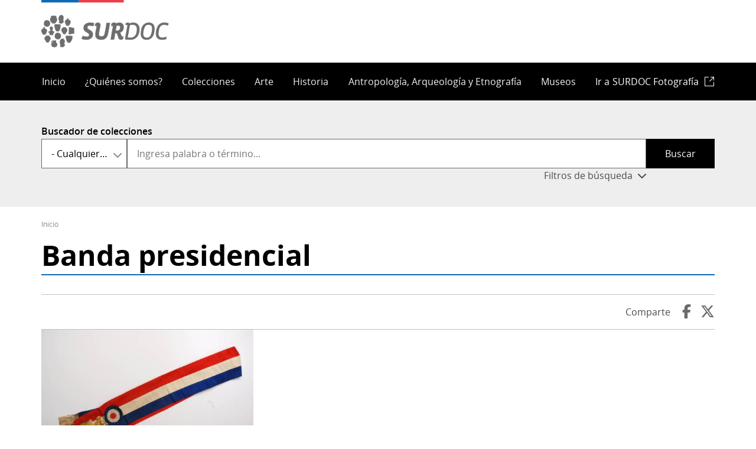

--- FILE ---
content_type: text/html; charset=UTF-8
request_url: https://www.surdoc.cl/registro/3-2494
body_size: 14178
content:
<!DOCTYPE html>
<html lang="es" dir="ltr">
<head>
    <meta charset="utf-8" />
<link rel="canonical" href="https://www.surdoc.cl/registro/3-2494" />
<meta name="Generator" content="Drupal 10 (https://www.drupal.org)" />
<meta name="MobileOptimized" content="width" />
<meta name="HandheldFriendly" content="true" />
<meta name="viewport" content="width=device-width, initial-scale=1.0" />
<link rel="icon" href="/themes/custom/theme_snpc/favicon.ico" type="image/vnd.microsoft.icon" />

        <title>Banda presidencial | SURDOC</title>
        <link rel="stylesheet" media="all" href="/sites/default/files/css/css_sV_m0fAoiVfHUR4SrqhjY11azc1WwAMx087JQP0sjCs.css?delta=0&amp;language=es&amp;theme=snpc&amp;include=[base64]" />
<link rel="stylesheet" media="all" href="/sites/default/files/css/css_t-mHoKvHyq9IgueFBgtbAaSMnMidFvfMd3yUOStTVVE.css?delta=1&amp;language=es&amp;theme=snpc&amp;include=[base64]" />

            
</head>
<body class="path-registro">
<a href="#main-content" class="visually-hidden focusable">
    Pasar al contenido principal
</a>

  <div class="dialog-off-canvas-main-canvas" data-off-canvas-main-canvas>
    



<div  class="layout-container">
                  <header class="header">
    

<figure
         id="block-snpc-site-branding" class="logo"
>
        <a  class="logo__link" href="https://www.surdoc.cl/">
                            
    
<picture
         class="logo__image"
>
            

    <img
         class="logo__img"
                                    src="/themes/custom/theme_snpc/portal_surdoc.png"
                            alt="SURDOC"
                            />

    </picture>
                            </a>
    
    </figure>
<nav role="navigation" aria-labelledby="block-snpc-main-menu-menu" id="block-snpc-main-menu">
            
  <h2 class="visually-hidden" id="block-snpc-main-menu-menu">Navegación principal</h2>
  

        

<div class="main-menu-nav">
  <nav class="main-menu-wrapper">
    <a href="#" id="toggle-expand" class="toggle-expand">
      <span class="toggle-expand__open">
        <span class="toggle-expand__text">Menú principal</span>
      </span>
      <span class="toggle-expand__close">
        <span class="toggle-expand__text">Cerrar</span>
      </span>
    </a>
    <div id="main-nav" class="main-nav">
      


    
                          
    
    <ul  class="main-menu">
                  
<li  class="main-menu__item">
                  <a href="/" class="main-menu__link" data-drupal-link-system-path="&lt;front&gt;">Inicio</a>
          </li>
          
<li  class="main-menu__item">
                  <a href="/quienes-somos" class="main-menu__link" data-drupal-link-system-path="node/3">¿Quiénes somos?</a>
          </li>
          
<li  class="main-menu__item">
                  <a href="/colecciones" class="main-menu__link" data-drupal-link-system-path="colecciones">Colecciones</a>
          </li>
          
<li  class="main-menu__item">
                  <a href="/arte" class="main-menu__link" data-drupal-link-system-path="arte">Arte</a>
          </li>
          
<li  class="main-menu__item">
                  <a href="/historia" class="main-menu__link" data-drupal-link-system-path="historia">Historia</a>
          </li>
          
<li  class="main-menu__item">
                  <a href="/antropologia_arqueologia_etnografia" class="main-menu__link" data-drupal-link-system-path="antropologia_arqueologia_etnografia">Antropología, Arqueología y Etnografía</a>
          </li>
          
<li  class="main-menu__item">
                  <a href="/museos" class="main-menu__link" data-drupal-link-system-path="museos">Museos</a>
          </li>
          
<li  class="main-menu__item">
                  <a href="https://fotografia.surdoc.cl/" target="_blank" class="external main-menu__link">Ir a <span class="surdoc-logo">SURDOC Fotografía</span></a>
          </li>
          </ul>
  

      
    </div>
  </nav>
</div>

  </nav>


<div  data-drupal-selector="surdoc-client-search-collections-form" id="block-snpc-searchcollectionsclientform" class="block surdoc-client-search-collections-form">
  <div>
    
        
          <form action="/colecciones" method="get" id="surdoc-client-search-collections-form" accept-charset="UTF-8">
  <div class="js-form-item form-item">
            <label for="edit-select" class="visually-hidden form-item__label">Classification</label>
                <div class="form-item__dropdown"><select data-drupal-selector="edit-select" id="edit-select" name="first_level_classification" class="form-select form-item__select"><option value="All">- Cualquiera -</option><option value="548">Antropología, Arqueología y Etnografía</option><option value="549">Arte</option><option value="550">Historia</option></select></div>
                </div>
<div class="js-form-item form-item">
            <label for="edit-query--2" class="form-item__label">Buscador de colecciones</label>
                <input title="Ingresa palabra o término..." placeholder="Ingresa palabra o término..." data-drupal-selector="edit-query" type="search" id="edit-query--2" name="query" value="" size="15" maxlength="128" class="form-search form-item__textfield" />

                </div>
<span class="button-show-filters" data-drupal-selector="edit-show-filters">Filtros de búsqueda</span>
<div class="filters js-form-wrapper form-wrapper" data-drupal-selector="edit-filters" id="edit-filters--2"><div class="js-form-item form-item">
            <label for="edit-institution" class="form-item__label">Institución</label>
                <div class="form-item__dropdown"><select data-drupal-selector="edit-institution" id="edit-institution" name="f[0]" class="form-select select2-widget form-item__select" data-select2-config="{&quot;multiple&quot;:false,&quot;placeholder&quot;:{&quot;id&quot;:&quot;&quot;,&quot;text&quot;:&quot;- Seleccione -&quot;},&quot;allowClear&quot;:true,&quot;dir&quot;:&quot;ltr&quot;,&quot;language&quot;:&quot;es&quot;,&quot;tags&quot;:false,&quot;theme&quot;:&quot;default&quot;,&quot;maximumSelectionLength&quot;:0,&quot;tokenSeparators&quot;:[],&quot;selectOnClose&quot;:false,&quot;width&quot;:&quot;100%&quot;}"><option value="" selected="selected"></option><option value="institution:4">Museo Histórico Nacional</option><option value="institution:3">Museo Nacional de Bellas Artes</option><option value="institution:9">Museo Arqueológico de La Serena</option><option value="institution:5">Museo Historia Natural de Valparaíso</option><option value="institution:23">Museo de Artes Decorativas</option><option value="institution:11">Museo Regional de Rancagua</option><option value="institution:6">Museo Historia Natural de Concepción</option><option value="institution:2">Museo Nacional de Historia Natural</option><option value="institution:16">Museo Regional de Magallanes</option><option value="institution:26">Museo Histórico Gabriel González Videla</option><option value="institution:18">Museo Gabriela Mistral de Vicuña</option><option value="institution:14">Museo de Arte y Artesanía de Linares</option><option value="institution:8">Museo O&#039;Higginiano y de Bellas Artes de Talca</option><option value="institution:7">Museo Regional de La Araucanía de Temuco</option><option value="institution:12">Museo del Limarí</option><option value="institution:17">Museo Antropológico Padre Sebastián Englert</option><option value="institution:24">Museo de Antofagasta</option><option value="institution:30">Pinacoteca Universidad de Concepción</option><option value="institution:31">Museo Histórico Dominico</option><option value="institution:21">Museo Regional de Ancud</option><option value="institution:19">Museo Regional de Atacama</option><option value="institution:10">Museo Nacional Benjamín Vicuña Mackenna</option><option value="institution:13">Museo de la Educación Gabriela Mistral</option><option value="institution:15">Museo Mapuche de Cañete</option><option value="institution:88">Museo de Arte Popular Americano, Universidad de Chile</option><option value="institution:20">Museo Territorial Yagan Usi - Martín González Calderón</option><option value="institution:34">Museo Marítimo Nacional</option><option value="institution:79">Museo Regional de Aysén</option><option value="institution:105">Museo Andino</option><option value="institution:22">Museo Histórico de Yerbas Buenas</option><option value="institution:48">Presidencia de la República de Chile</option><option value="institution:83">Museo Municipal de Bellas Artes de Valparaíso</option><option value="institution:29">Departamento de Antropología, Universidad de Chile</option><option value="institution:89">Villa Cultural Huilquilemu Hernán Correa de la Cerda</option><option value="institution:87">Museo del Carmen de Maipú</option><option value="institution:25">Biblioteca Nacional</option><option value="institution:39">Ministerio de las Culturas, las Artes y el Patrimonio</option><option value="institution:35">Departamento de Sociología y Antropología, Universidad de Concepción</option><option value="institution:115">Museo Antonio Felmer</option><option value="institution:27">Museo de Sitio Castillo de Niebla</option><option value="institution:78">Archivo del Escritor</option><option value="institution:86">Museo La Merced</option><option value="institution:99">Museo Violeta Parra</option><option value="institution:65">SNPC - Colección Chalinga</option><option value="institution:98">Museo de la Historia de Penco</option></select></div>
                </div>
<div class="js-form-item form-item">
            <label for="edit-creator" class="form-item__label">Creador</label>
                <div class="form-item__dropdown"><select data-drupal-selector="edit-creator" id="edit-creator" name="f[1]" class="form-select select2-widget form-item__select" data-select2-config="{&quot;multiple&quot;:false,&quot;placeholder&quot;:{&quot;id&quot;:&quot;&quot;,&quot;text&quot;:&quot;- Seleccione -&quot;},&quot;allowClear&quot;:true,&quot;dir&quot;:&quot;ltr&quot;,&quot;language&quot;:&quot;es&quot;,&quot;tags&quot;:false,&quot;theme&quot;:&quot;default&quot;,&quot;maximumSelectionLength&quot;:0,&quot;tokenSeparators&quot;:[],&quot;selectOnClose&quot;:false,&quot;width&quot;:&quot;100%&quot;}"><option value="" selected="selected"></option><option value="creator:6235">Abraham  Santibáñez</option><option value="creator:4260">Albrecht Dürer</option><option value="creator:2974">Benjamín Vicuña Mackenna</option><option value="creator:2194">Camilo  Mori</option><option value="creator:12824">Carlos  Fernández</option><option value="creator:5576">Casa de Remate Eyzaguirre</option><option value="creator:12922">Delia Vergara</option><option value="creator:1553">Desconocido/a</option><option value="creator:12825">Eduardo  Armstrong</option><option value="creator:3182">Elena Poirier</option><option value="creator:6121">Emilio  Filippi</option><option value="creator:13911">Enrique Cid</option><option value="creator:5570">Ernest Paulin Tasset</option><option value="creator:2199">Ezequiel  Plaza</option><option value="creator:13024">Felix  López Passi</option><option value="creator:5197">Fidelicio  Atria</option><option value="creator:2813">Francisco Borja  Venegas</option><option value="creator:5466">Francisco  Rodríguez Brochero</option><option value="creator:2994">Gabriela Mistral</option><option value="creator:2104">Guillermo Deisler</option><option value="creator:14361">Humberto Malinarich</option><option value="creator:1830">Jaime Cruz</option><option value="creator:5412">Jean  Bainville Aubry</option><option value="creator:5465">José María  Bobadilla</option><option value="creator:1783">José Perotti</option><option value="creator:2718">Juan Bainville</option><option value="creator:2169">Juan Francisco González</option><option value="creator:3022">Laura Rodig</option><option value="creator:14305">Lenka Franulic</option><option value="creator:5106">Luis  Goyenechea  Zegarra</option><option value="creator:2155">Mario Toral</option><option value="creator:2847">Miguel Antonio Venegas</option><option value="creator:1945">Nemesio Antúnez</option><option value="creator:5569">Oscar Roty</option><option value="creator:3761">Osvaldo  Ramírez</option><option value="creator:4089">Oswaldo Guayasamín</option><option value="creator:3349">Paz  Errázuriz</option><option value="creator:2342">Pedro Luna</option><option value="creator:2311">Pedro Subercaseaux</option><option value="creator:1761">Pilar Domínguez Fuenzalida</option><option value="creator:1980">Raymond Monvoisin</option><option value="creator:1545">René Thenot</option><option value="creator:2337">Roberto  Matta</option><option value="creator:2926">Santiago Mahan</option><option value="creator:2533">Sara Gutiérrez</option><option value="creator:4722">Seminario Conciliar de San Rafael de San Rafael</option><option value="creator:12926">Sergio Araos Bruna</option><option value="creator:4649">Sergio Berthoud</option><option value="creator:12826">Themo  Lobos</option><option value="creator:1960">Valentina Cruz</option></select></div>
                </div>
<div class="js-form-item form-item">
            <label for="edit-factory" class="form-item__label">Fábrica</label>
                <div class="form-item__dropdown"><select data-drupal-selector="edit-factory" id="edit-factory" name="f[2]" class="form-select select2-widget form-item__select" data-select2-config="{&quot;multiple&quot;:false,&quot;placeholder&quot;:{&quot;id&quot;:&quot;&quot;,&quot;text&quot;:&quot;- Seleccione -&quot;},&quot;allowClear&quot;:true,&quot;dir&quot;:&quot;ltr&quot;,&quot;language&quot;:&quot;es&quot;,&quot;tags&quot;:false,&quot;theme&quot;:&quot;default&quot;,&quot;maximumSelectionLength&quot;:0,&quot;tokenSeparators&quot;:[],&quot;selectOnClose&quot;:false,&quot;width&quot;:&quot;100%&quot;}"><option value="" selected="selected"></option><option value="factory:7217">Casa de Moneda de Chile</option><option value="factory:6498">Casa de Moneda de Santiago</option><option value="factory:7640">Casa de Moneda de Santiago de Chile</option><option value="factory:7712">Ceca de Potosí</option><option value="factory:6900">Cristal Yungay</option><option value="factory:7733">Editorial Lord Cochrane</option><option value="factory:12925">Editorial Lord Cochrane S.A.</option><option value="factory:7192">Editorial Saturnino Calleja</option><option value="factory:6556">Editorial Zig-Zag</option><option value="factory:7823">Empresa editora Zig-Zag S.A.</option><option value="factory:6456">Fábrica de Cerámica de Lota</option><option value="factory:6450">Fanaloza</option><option value="factory:6684">Imprenta Barcelona</option><option value="factory:8114">Imprenta El Globo</option><option value="factory:7925">Imprenta Universo</option><option value="factory:8006">Impresora Editora Gabriela Mistral</option><option value="factory:7703">Offset Service</option><option value="factory:6557">Real Casa de Moneda de Potosí</option><option value="factory:6899">Thomas</option><option value="factory:6875">Windsor Plaque Chile</option></select></div>
                </div>
<div class="js-form-item form-item">
            <label for="edit-technique" class="form-item__label">Técnica</label>
                <div class="form-item__dropdown"><select data-drupal-selector="edit-technique" id="edit-technique" name="f[3]" class="form-select select2-widget form-item__select" data-select2-config="{&quot;multiple&quot;:false,&quot;placeholder&quot;:{&quot;id&quot;:&quot;&quot;,&quot;text&quot;:&quot;- Seleccione -&quot;},&quot;allowClear&quot;:true,&quot;dir&quot;:&quot;ltr&quot;,&quot;language&quot;:&quot;es&quot;,&quot;tags&quot;:false,&quot;theme&quot;:&quot;default&quot;,&quot;maximumSelectionLength&quot;:0,&quot;tokenSeparators&quot;:[],&quot;selectOnClose&quot;:false,&quot;width&quot;:&quot;100%&quot;}"><option value="" selected="selected"></option><option value="technique:12456">Abrasión</option><option value="technique:12345">Acuarela</option><option value="technique:12366">Acuñación</option><option value="technique:12356">Aguafuerte</option><option value="technique:12348">Aguatinta</option><option value="technique:12447">Alisado</option><option value="technique:12400">Ataujía</option><option value="technique:12424">Barnizado</option><option value="technique:12379">Bordado</option><option value="technique:12433">Bruñido</option><option value="technique:12386">Calado</option><option value="technique:12354">Calcografía mixta</option><option value="technique:12442">Calcomanía</option><option value="technique:12384">Chapado</option><option value="technique:12372">Cincelado</option><option value="technique:12407">Cocción</option><option value="technique:12351">Collage</option><option value="technique:12405">Corte</option><option value="technique:12413">Cosido</option><option value="technique:12425">Curtido</option><option value="technique:12375">Dibujo</option><option value="technique:12449">Dibujo a mano alzada</option><option value="technique:12362">Dorado</option><option value="technique:12415">Embarrilar</option><option value="technique:12430">Enchapado</option><option value="technique:12455">Encuadernación</option><option value="technique:12377">Engobe</option><option value="technique:12460">Enlozado</option><option value="technique:12369">Ensamblado</option><option value="technique:12461">Escritura a máquina</option><option value="technique:12406">Esculpir</option><option value="technique:12397">Esmaltado</option><option value="technique:12477">Esmaltado por inmersión</option><option value="technique:12409">Estampado</option><option value="technique:12395">Filigrana (trabajo en metal)</option><option value="technique:12370">Forjado</option><option value="technique:12459">Forrado</option><option value="technique:12417">Fotografía</option><option value="technique:12465">Fundición</option><option value="technique:12464">Galvanizado</option><option value="technique:12374">Grabado</option><option value="technique:12463">Grabado al buril</option><option value="technique:12471">Grabado por procedimiento mecánico</option><option value="technique:12469">Hilado a mano</option><option value="technique:12363">Impresión (técnica gráfica)</option><option value="technique:12385">Incisión</option><option value="technique:12387">Incrustación</option><option value="technique:12365">Labrado</option><option value="technique:12371">Laminado</option><option value="technique:12340">Litografía</option><option value="technique:12361">Manuscrito</option><option value="technique:12393">Marquetería</option><option value="technique:12344">Martillado en frío</option><option value="technique:12338">Modelado de cerámica</option><option value="technique:12368">Moldeado</option><option value="technique:12470">Moldeo en barbotina</option><option value="technique:12418">Orfebreria (metalistería)</option><option value="technique:12399">Patinado</option><option value="technique:12410">Percusión</option><option value="technique:12428">Perforado</option><option value="technique:12474">Pintado a mano</option><option value="technique:12378">Pintura</option><option value="technique:12414">Pintura al óleo</option><option value="technique:12475">Pintura por escurrimiento</option><option value="technique:12398">Pirograbado</option><option value="technique:12360">Policromía</option><option value="technique:12453">Prensado</option><option value="technique:12350">Pulido</option><option value="technique:12388">Remachado</option><option value="technique:12364">Repujado</option><option value="technique:12353">Serigrafía</option><option value="technique:12381">Soldadura</option><option value="technique:12373">Soplado del vidrio</option><option value="technique:12420">Tallado</option><option value="technique:12383">Tapizado</option><option value="technique:12466">Técnica mixta</option><option value="technique:12343">Tejido</option><option value="technique:12429">Teñido</option><option value="technique:12342">Torneado</option><option value="technique:12337">Trenzado</option><option value="technique:12396">Troquelado</option><option value="technique:12380">Vaciado</option><option value="technique:12347">Xilografía</option></select></div>
                </div>
<div class="js-form-item form-item">
            <label for="edit-material" class="form-item__label">Material</label>
                <div class="form-item__dropdown"><select data-drupal-selector="edit-material" id="edit-material" name="f[4]" class="form-select select2-widget form-item__select" data-select2-config="{&quot;multiple&quot;:false,&quot;placeholder&quot;:{&quot;id&quot;:&quot;&quot;,&quot;text&quot;:&quot;- Seleccione -&quot;},&quot;allowClear&quot;:true,&quot;dir&quot;:&quot;ltr&quot;,&quot;language&quot;:&quot;es&quot;,&quot;tags&quot;:false,&quot;theme&quot;:&quot;default&quot;,&quot;maximumSelectionLength&quot;:0,&quot;tokenSeparators&quot;:[],&quot;selectOnClose&quot;:false,&quot;width&quot;:&quot;100%&quot;}"><option value="" selected="selected"></option><option value="material:8345">Acero</option><option value="material:8386">Acetato de polivinilo</option><option value="material:8390">Acrílico</option><option value="material:8341">Acuarela</option><option value="material:8368">Algodón</option><option value="material:8508">Anilina</option><option value="material:8342">Arcilla</option><option value="material:8416">Arenisca</option><option value="material:8405">Basalto</option><option value="material:8343">Bronce</option><option value="material:8425">Cartón</option><option value="material:8360">Cartulina</option><option value="material:8349">Cerámica</option><option value="material:8352">Cobre (metal)</option><option value="material:8370">Concha</option><option value="material:8532">Crin</option><option value="material:8522">Cuarzo</option><option value="material:8355">Cuero (material animal)</option><option value="material:8373">Esmalte</option><option value="material:8359">Fibra vegetal</option><option value="material:8510">Galón (adorno)</option><option value="material:8401">Grafito</option><option value="material:8383">Granito</option><option value="material:8338">Greda</option><option value="material:8354">Hierro</option><option value="material:8357">Hilo</option><option value="material:8476">Hilo metálico</option><option value="material:8347">Hueso (material animal orgánico)</option><option value="material:8533">Ixtle</option><option value="material:8447">Lana</option><option value="material:8540">Lápiz</option><option value="material:8539">Lápiz de grafito</option><option value="material:8367">Latón</option><option value="material:8344">Madera</option><option value="material:8353">Metal</option><option value="material:8529">Obsidiana</option><option value="material:8374">Oro</option><option value="material:8339">Papel</option><option value="material:8336">Piedra</option><option value="material:8334">Pintura al óleo</option><option value="material:8387">Plástico</option><option value="material:8337">Plata</option><option value="material:8398">Porcelana</option><option value="material:8426">Seda</option><option value="material:8563">Sílice</option><option value="material:8335">Tela</option><option value="material:8449">Terciopelo</option><option value="material:8346">Tinta</option><option value="material:8351">Vidrio</option><option value="material:8340">Yeso</option></select></div>
                </div>
<div class="js-form-item form-item">
            <label for="edit-cultura" class="form-item__label">Cultura</label>
                <div class="form-item__dropdown"><select data-drupal-selector="edit-cultura" id="edit-cultura" name="f[5]" class="form-select select2-widget form-item__select" data-select2-config="{&quot;multiple&quot;:false,&quot;placeholder&quot;:{&quot;id&quot;:&quot;&quot;,&quot;text&quot;:&quot;- Seleccione -&quot;},&quot;allowClear&quot;:true,&quot;dir&quot;:&quot;ltr&quot;,&quot;language&quot;:&quot;es&quot;,&quot;tags&quot;:false,&quot;theme&quot;:&quot;default&quot;,&quot;maximumSelectionLength&quot;:0,&quot;tokenSeparators&quot;:[],&quot;selectOnClose&quot;:false,&quot;width&quot;:&quot;100%&quot;}"><option value="" selected="selected"></option><optgroup label="Cultura Arqueológica"><option value="cultura:518">Cazadores-recolectores (Chile Central)</option><option value="cultura:485">Cazadores-recolectores (Centro-Sur)</option><option value="cultura:488">Cazadores-recolectores marítimos (o canoeros) (Extremo Sur)</option><option value="cultura:489">Cazadores-recolectores terrestres (Extremo Sur)</option><option value="cultura:481">Complejo Bato (Chile Central)</option><option value="cultura:486">Complejo El Vergel (Centro-Sur)</option><option value="cultura:514">Complejo Guanaqueros (Norte Chico)</option><option value="cultura:476">Complejo Huentelauquén (Norte Chico)</option><option value="cultura:493">Complejo Huentelauquén (Norte Grande)</option><option value="cultura:482">Complejo Llolleo (Chile Central)</option><option value="cultura:515">Complejo Papudo (Norte Chico)</option><option value="cultura:512">Complejo Pica-Tarapacá: Fase Camiña (Norte Grande)</option><option value="cultura:511">Complejo Pica-Tarapacá: Fase Caserones (Norte Grande)</option><option value="cultura:491">Complejo Pitrén (Centro-Sur)</option><option value="cultura:513">Complejo San Pedro Viejo de Pichasca (Norte Chico)</option><option value="cultura:519">Comunidades alfareras iniciales (Chile Central)</option><option value="cultura:483">Cultura Aconcagua (Chile Central)</option><option value="cultura:474">Cultura Arica: Fase Gentilar (Norte Grande)</option><option value="cultura:504">Cultura Arica: Fase San Miguel (Norte Grande)</option><option value="cultura:492">Cultura Chinchorro (Norte Grande)</option><option value="cultura:516">Cultura Copiapó (Norte Chico)</option><option value="cultura:479">Cultura Diaguita (Norte Chico)</option><option value="cultura:477">Cultura El Molle (Norte Chico)</option><option value="cultura:475">Cultura Inca (Norte Grande)</option><option value="cultura:484">Cultura Inca (Chile Central)</option><option value="cultura:480">Cultura Inca / Diaguita-Inca (Norte Chico)</option><option value="cultura:478">Cultura Las Ánimas (Norte Chico)</option><option value="cultura:487">Cultura Mapuche (Centro-Sur)</option><option value="cultura:490">Cultura Rapa Nui (Polinesia (Rapa Nui))</option><option value="cultura:473">Cultura Tiwanaku (Norte Grande)</option><option value="cultura:523">Diaguita (Chile Central)</option><option value="cultura:497">Fase Alto Ramírez (Norte Grande)</option><option value="cultura:501">Fase Cabuza (Norte Grande)</option><option value="cultura:509">Fase Caspana-Catarpe (Norte Grande)</option><option value="cultura:510">Fase Caspana-Peine (Norte Grande)</option><option value="cultura:503">Fase Coyo (Norte Grande)</option><option value="cultura:502">Fase Maytas-Chiribaya (Norte Grande)</option><option value="cultura:496">Fase Puripica-Chiuchiu (Norte Grande)</option><option value="cultura:521">Fase Quitor (Norte Grande)</option><option value="cultura:500">Fase Séquitor (Norte Grande)</option><option value="cultura:495">Fase Tambillo (Norte Grande)</option><option value="cultura:498">Fase Tilocalar (Norte Grande)</option><option value="cultura:499">Fase Toconao (Norte Grande)</option><option value="cultura:507">Fase Toconce-Zápar (Norte Grande)</option><option value="cultura:494">Fase Tuina (Norte Grande)</option><option value="cultura:508">Fase Turi-Catarpe (Norte Grande)</option><option value="cultura:506">Fase Turi-Quitor (Norte Grande)</option><option value="cultura:505">Fase Yaye-Solor (Norte Grande)</option><option value="cultura:13551">Inca (Área Andina)</option><option value="cultura:517">Paleoindio (Chile Central)</option><option value="cultura:520">Paleoindio (Centro-Sur)</option><option value="cultura:522">Paleoindio (Norte Chico)</option></optgroup><optgroup label="Cultura Originaria"><option value="cultura:6395">Aonikenk (Extremo Sur)</option><option value="cultura:6378">Atacameño (Norte Grande)</option><option value="cultura:6379">Aymara (Norte Grande)</option><option value="cultura:13301">Azteca (estilo o cultura mesoamericana)</option><option value="cultura:6381">Chango (Norte Chico)</option><option value="cultura:6377">Changos, Camanchacas o Uros (Norte Grande)</option><option value="cultura:6384">Chiquillanes (Chile Central)</option><option value="cultura:6391">Chono (Extremo Sur)</option><option value="cultura:6382">Colla (Norte Chico)</option><option value="cultura:6398">Cultura Rapa Nui (Polinesia (Rapa Nui))</option><option value="cultura:6383">Diaguita (Norte Chico)</option><option value="cultura:6397">Haush (Extremo Sur)</option><option value="cultura:6389">Huilliche (Centro-Sur)</option><option value="cultura:6392">Kawéskar o Alacalufe (Extremo Sur)</option><option value="cultura:6387">Mapuche (Centro-Sur)</option><option value="cultura:6412">Maya (estilo o cultura mesoamericana) (Mesoamérica)</option><option value="cultura:6415">Otomí  (estilo o cultura mesoamericana) (Mesoamérica)</option><option value="cultura:6406">Otros (Oceanía (excepto Rapa Nui))</option><option value="cultura:6388">Pehuenche (Centro-Sur)</option><option value="cultura:6385">Picunche (Chile Central)</option><option value="cultura:6386">Promaucaes (Chile Central)</option><option value="cultura:13549">prueba (Área Andina)</option><option value="cultura:13550">prueba 2 (Área Andina)</option><option value="cultura:6390">Puelche (Centro-Sur)</option><option value="cultura:6380">Quechua (Norte Grande)</option><option value="cultura:6396">Selk&#039;nam u Ona (Extremo Sur)</option><option value="cultura:6394">Tehuelche (Extremo Sur)</option><option value="cultura:6393">Yagan o Yámana (Extremo Sur)</option></optgroup></select></div>
                </div>
</div>
<div data-drupal-selector="edit-actions" class="form-actions js-form-wrapper form-wrapper" id="edit-actions--2"><input data-drupal-selector="edit-submit" type="submit" id="edit-submit" value="Buscar" class="button js-form-submit form-submit form-item__textfield" />
</div>

</form>

      </div>
</div>


<div  id="block-snpc-enlacesdeayudaalanavegacion" class="block">
  <div>
    
        
          
  <nav role="navigation" aria-labelledby="system-breadcrumb">
    <h2 class="visually-hidden">Ruta de navegación</h2>
    <ol class="breadcrumb">
          <li class="breadcrumb__item">
                  <a class="breadcrumb__link" href="/">Inicio</a>
              </li>
        </ol>
  </nav>

      </div>
</div>


<div  id="block-snpc-page-title" class="block">
  <div>
    
        
          

  
<h1  class="h1">
            Banda presidencial
    </h1>

      </div>
</div>
<span><div data-drupal-messages-fallback class="hidden"></div></span>

</header>

                
      
      
      
    <div  class="main">
    <a id="main-content" tabindex="-1"></a>        <main role="main"  class="main-content">
              <div class="region region-content">
    

<div  id="block-snpc-content" class="block">
  <div>
    
        
          <article class="view-mode--view_public record classification-historia">
  <div class="share-container"><span class="label">Comparte</span>
<a href="https://www.facebook.com/sharer.php?u=https%3A//www.surdoc.cl/registro/3-2494" target="_blank" class="facebook">Facebook</a><a href="https://twitter.com/share?url=https%3A//www.surdoc.cl/registro/3-2494&amp;text=Banda%20presidencial" target="_blank" class="twitter">Twitter</a></div>
<div data-photoswipe-gallery class="slick blazy blazy--photoswipe blazy--lightbox blazy--photoswipe-gallery slick--field slick--visuals slick--visuals--view-public slick--skin--classic slick--optionset--slick-record-visual slick--multiple-view slick--less slick--photoswipe" data-blazy=""><div id="slick-85d963ba85f" data-slick="{&quot;count&quot;:2,&quot;total&quot;:1,&quot;accessibility&quot;:false,&quot;infinite&quot;:false,&quot;lazyLoad&quot;:&quot;blazy&quot;,&quot;slidesToShow&quot;:3,&quot;responsive&quot;:[{&quot;breakpoint&quot;:800,&quot;settings&quot;:{&quot;infinite&quot;:false,&quot;swipe&quot;:false,&quot;touchMove&quot;:false,&quot;waitForAnimate&quot;:false}}]}" class="slick__slider"><div class="slick__slide slide slide--0"><div class="slide__content"><a href="/sites/default/files/record_images/000000126253-original.jpg" class="blazy__photoswipe litebox" data-photoswipe-trigger data-media="{&quot;id&quot;:&quot;photoswipe&quot;,&quot;count&quot;:1,&quot;boxType&quot;:&quot;image&quot;,&quot;type&quot;:&quot;image&quot;,&quot;token&quot;:&quot;b-a537be41f1b&quot;,&quot;paddingHack&quot;:true,&quot;width&quot;:650,&quot;height&quot;:435}">    <div data-b-token="b-a537be41f1b" class="media media--blazy media--slick media--switch media--switch--photoswipe media--image is-b-loading"><img alt="000000126253-original.jpg" decoding="async" class="media__element b-lazy" loading="lazy" data-src="/sites/default/files/styles/large/public/record_images/000000126253-original.jpg?itok=8xp2E8Sb" src="data:image/svg+xml;charset=utf-8,%3Csvg%20xmlns%3D&#039;http%3A%2F%2Fwww.w3.org%2F2000%2Fsvg&#039;%20viewBox%3D&#039;0%200%201%201&#039;%2F%3E" width="480" height="321" />
        <span class="media__icon media__icon--litebox"></span></div></a>
        
  </div>
</div></div>
          <nav role="navigation" class="slick__arrow">
        <button type="button" data-role="none" class="slick-prev" aria-label="Anterior" tabindex="0">Anterior</button>
                <button type="button" data-role="none" class="slick-next" aria-label="Siguiente" tabindex="0">Siguiente</button>
      </nav>
    </div>

<div  class="summary-records">
      <table class="sinopsis-record responsive-enabled table" data-striping="1">
    
    
            <thead>
        <tr>
                        <th colspan="2" class="table__heading-cell"><strong>Número de Registro</strong>: <strong>3-2494</strong></th>
                </tr>
        </thead>
    
            <tbody>
                <tr class="table__row">
                            <td class="table__cell">Objeto:</td>
                            <td class="record--title-and-type table__cell">Banda presidencial</td>
                        </tr>
                <tr class="table__row">
                            <td class="table__cell">Institución:</td>
                            <td class="table__cell">Museo Histórico Nacional</td>
                        </tr>
                <tr class="table__row">
                            <td class="table__cell">Fecha:</td>
                            <td class="record--creation-date-temporality table__cell">1920/25-1932/38</td>
                        </tr>
                </tbody>
        </table>

  </div>

<div  class="registration-card">
    <h2>Ficha de registro</h2>
      <div class="buttons-action-record"><a href="/registro/3-2494/pdf" title="Descargar ficha" target="_blank" rel="nofollow" class="download">Descargar ficha</a><a href="/registro-descarga/25684/objectid" title="Descargar ficha ObjectID" target="_blank" rel="nofollow" class="objectid">Descargar ficha ObjectID</a><a href="mailto:?subject=Banda%20presidencial&amp;body=https%3A//www.surdoc.cl/registro/3-2494" title="Enviar por email" target="_blank" class="send-email">Enviar por email</a><a href="/registro/3-2494" target="_blank" title="Copiar enlace" class="copy-clipboard copy" data-clipboard-text="https://www.surdoc.cl/registro/3-2494">Copiar enlace</a></div>

<div  class="details-left">
      <div class="visual-gallery photoswipe-gallery"><div class="owl-slider-wrapper owl-carousel owl-theme" data-settings="{&quot;items&quot;:3,&quot;margin&quot;:0,&quot;nav&quot;:true,&quot;autoplay&quot;:false,&quot;autoplayHoverPause&quot;:false,&quot;loop&quot;:false,&quot;dots&quot;:false,&quot;dimensionMobile&quot;:&quot;0&quot;,&quot;itemsMobile&quot;:1,&quot;dimensionDesktop&quot;:&quot;0&quot;,&quot;itemsDesktop&quot;:1,&quot;rewind&quot;:true,&quot;responsive&quot;:[{&quot;items&quot;:1}]}">
  <div class="owl-item-inner owl-item-inner0">  <a href="https://www.surdoc.cl/sites/default/files/record_images/000000126253-original.jpg" data-pswp-width="650" data-pswp-height="435" class="photoswipe"><img src="/sites/default/files/styles/large/public/record_images/000000126253-original.jpg?itok=8xp2E8Sb" width="480" height="321" loading="lazy" />

</a>
</div>
</div>
</div>

  </div>

<div  class="details-right">
      
<div  class="group-rcord-identification field-group-div">
    <h3>Identificación</h3>
      


    <div   class="field field--inline field--type-entity-reference field--name-institution-id" >
        <div  class="field-label"  class="field-label">Institución</div>
                                    <div  class="field-item"  class="field-item">Museo Histórico Nacional</div>
                            </div>



    <div   class="field field--inline field--type-record-number field--name-record-number" >
        <div  class="field-label"  class="field-label">Número de registro</div>
                                    <div  class="field-item"  class="field-item">3-2494</div>
                            </div>



    <div   class="field field--inline field--type-string field--name-inventory-numbers" >
        <div  class="field-label"  class="field-label">Nº de inventario</div>
                <div  class="field-items">
                                        <div  class="field-items field-item"  class="field-items field-item">1979-098</div>
                                </div>
            </div>



    <div   class="field field--inline field--type-entity-reference field--name-second-level-classification" >
        <div  class="field-label"  class="field-label">Clasificación</div>
                                    <div  class="field-item"  class="field-item">Historia - Utensilios, Herramientas y Equipos</div>
                            </div>



    <div   class="field field--inline field--type-entity-reference field--name-collection" >
        <div  class="field-label"  class="field-label">Colección</div>
                <div  class="field-items">
                                        <div  class="field-items field-item"  class="field-items field-item">Textil y Vestuario</div>
                                </div>
            </div>



            <div   class="field field--hidden field--type-entity-reference-revisions field--name-object object-items" >
                            <div item-value=""><div class="js-form-item form-item">
            <label class="form-item__label">Objeto</label>
                <div class="field-item">Banda presidencial</div>

                </div>
<div class="js-form-item form-item">
            <label class="form-item__label">Dimensiones</label>
                <div class="field-item">Ancho 15 cm - Largo 97 cm</div>

                </div>
<div class="js-form-item form-item">
            <label class="form-item__label">Ubicación</label>
                <div class="field-item">En depósito - Museo Histórico Nacional</div>

                </div>
</div>
                    </div>
    


    <div   class="field field--inline field--type-string-long field--name-physical-description" >
        <div  class="field-label"  class="field-label">Descripción</div>
                                    <div  class="field-item"  class="field-item">Banda presidencial de seda tricolor blanco, rojo y azul, con una escarapela con un escudo de metal dorado, con la inscripción &quot;El pueblo chileno a su querido presidente Excmo. Arturo Alessandri P.&quot; Lleva flecos de hilo metálico dorado en los extremos. </div>
                            </div>



    <div   class="field field--inline field--type-entity-reference field--name-conservation-state" >
        <div  class="field-label"  class="field-label">Estado de conservación</div>
                                    <div  class="field-item"  class="field-item">Bueno</div>
                            </div>

  </div>

<div  class="group-rcord-context field-group-div">
    <h3>Contexto</h3>
      


    <div   class="field field--inline field--type-surdoc-date field--name-hist-geo-creation-date" >
        <div  class="field-label"  class="field-label">Fecha de creación</div>
                                    <div  class="field-item"  class="field-item">1920/25-1932/38</div>
                            </div>



    <div   class="field field--inline field--type-string-long field--name-hist-geo-ownership-use-history" >
        <div  class="field-label"  class="field-label">Historia de propiedad y uso</div>
                                    <div  class="field-item"  class="field-item">Usada por Arturo Alessandri Palma</div>
                            </div>

  </div>

<div  class="group-rcord-management field-group-div">
    <h3>Gestión</h3>
      


    <div   class="field field--inline field--type-entity-reference-revisions field--name-acquisition" >
        <div  class="field-label"  class="field-label">Adquisición</div>
                <div  class="field-items">
                                        <div  class="field-items field-item"  class="field-items field-item">


    <div   class="field field--inline field--type-entity-reference field--name-ingress-mode" >
        <div  class="field-label"  class="field-label">Forma de ingreso</div>
                                    <div  class="field-item"  class="field-item">Donación</div>
                            </div>



    <div   class="field field--inline field--type-string field--name-provenance" >
        <div  class="field-label"  class="field-label">Procedencia</div>
                                    <div  class="field-item"  class="field-item">Sucesión Alessandri Rodríguez</div>
                            </div>
</div>
                                </div>
            </div>



    <div   class="field field--inline field--type-entity-reference-revisions field--name-registrars" >
        <div  class="field-label"  class="field-label">Registradores</div>
                <div  class="field-items">
                                        <div  class="field-items field-item"  class="field-items field-item"><div class="js-form-item form-item">
                F. Espinoza, 2010-11-24
                </div>
</div>
                            <div  class="field-item"  class="field-item"><div class="js-form-item form-item">
                Fanny Espinoza, 2009-01-27
                </div>
</div>
                                </div>
            </div>

  </div>

  </div>

  </div>
</article>

      </div>
</div>

  </div>

      </main>
  </div>
                        <div  class="footer__bottom">
  <div  class="footer__bottom-content">
      

<div  id="block-snpc-brandingfooterblock" class="block">
  <div>
    
        
          <div class="clear-both">
  <div  class="footer__content footer__content--container clear-both">
    <div class="footer__bottom--left-column footer__bottom--column">
      
<figure
         class="figure"
>
        <a  class="figure__link" href="/">
                            
    
<picture
         class="figure__image"
>
            

    <img
         class="figure__img"
                                    src="/modules/custom/surdoc_client/images/logo_mcap_bn.png"
                            alt="Logo"
                            />

    </picture>
                            </a>
    
    </figure>
    </div>
    <div class="footer__bottom--right-column footer__bottom--column">
      <p>SURDOC es una herramienta informática, normalizada para la administración y manejo de las colecciones de los museos. Creada, desarrollada y aplicada por el Centro de Documentación de Bienes Patrimoniales para los museos del Servicio Nacional del Patrimonio Cultural y otros museos públicos o privados que lo requieran.</p>

    </div>
  </div>
  <div class="site-end">
    <p><p>Recoleta 683, Santiago, Chile - <a href="tel://+56 2 2997 8223">+56 2 2997 8223&nbsp;</a> - Email: <a href="mailto:contacto@cdbp.gob.cl">contacto@cdbp.gob.cl</a></p>
</p>
  </div>
</div>

      </div>
</div>

  </div>
</div>

        </div>

  </div>


<script type="application/json" data-drupal-selector="drupal-settings-json">{"path":{"baseUrl":"\/","pathPrefix":"","currentPath":"registro\/3-2494","currentPathIsAdmin":false,"isFront":false,"currentLanguage":"es"},"pluralDelimiter":"\u0003","suppressDeprecationErrors":true,"ajaxPageState":{"libraries":"[base64]","theme":"snpc","theme_token":null},"ajaxTrustedUrl":{"\/colecciones":true},"gtag":{"tagId":"UA-28080131-1","consentMode":false,"otherIds":[],"events":[],"additionalConfigInfo":[]},"data":{"extlink":{"extTarget":true,"extTargetNoOverride":true,"extNofollow":false,"extNoreferrer":false,"extFollowNoOverride":false,"extClass":"0","extLabel":"(link is external)","extImgClass":false,"extSubdomains":true,"extExclude":"","extInclude":"","extCssExclude":"","extCssExplicit":"","extAlert":false,"extAlertText":"This link will take you to an external web site. We are not responsible for their content.","mailtoClass":"0","mailtoLabel":"(link sends email)","extUseFontAwesome":false,"extIconPlacement":"append","extFaLinkClasses":"fa fa-external-link","extFaMailtoClasses":"fa fa-envelope-o","whitelistedDomains":[]}},"field_group":{"html_element":{"mode":"view_public","context":"view","settings":{"classes":"summary-records","show_empty_fields":false,"id":"","element":"div","show_label":false,"label_element":"h3","label_element_classes":"","attributes":"","effect":"none","speed":"fast"}}},"blazy":{"loadInvisible":false,"offset":100,"saveViewportOffsetDelay":50,"validateDelay":25,"container":"","loader":true,"unblazy":false,"visibleClass":false},"blazyIo":{"disconnect":false,"rootMargin":"0px","threshold":[0,0.25,0.5,0.75,1]},"slick":{"accessibility":true,"adaptiveHeight":false,"autoplay":false,"pauseOnHover":true,"pauseOnDotsHover":false,"pauseOnFocus":true,"autoplaySpeed":3000,"arrows":true,"downArrow":false,"downArrowTarget":"","downArrowOffset":0,"centerMode":false,"centerPadding":"50px","dots":false,"dotsClass":"slick-dots","draggable":true,"fade":false,"focusOnSelect":false,"infinite":true,"initialSlide":0,"lazyLoad":"ondemand","mouseWheel":false,"randomize":false,"rtl":false,"rows":1,"slidesPerRow":1,"slide":"","slidesToShow":1,"slidesToScroll":1,"speed":500,"swipe":true,"swipeToSlide":false,"edgeFriction":0.34999999999999998,"touchMove":true,"touchThreshold":5,"useCSS":true,"cssEase":"ease","cssEaseBezier":"","cssEaseOverride":"","useTransform":true,"easing":"linear","variableWidth":false,"vertical":false,"verticalSwiping":false,"waitForAnimate":true},"photoswipe":{"options":{"showAnimationDuration":333,"hideAnimationDuration":333,"zoomAnimationDuration":333,"maxWidthToAnimate":800,"easing":"cubic-bezier(.4,0,.22,1)","bgOpacity":0.96999999999999997,"spacing":0.12,"initialZoomLevel":"fit","secondaryZoomLevel":"2.5","maxZoomLevel":2,"allowPanToNext":true,"loop":true,"wheelToZoom":false,"pinchToClose":true,"clickToCloseNonZoomable":true,"closeOnVerticalDrag":true,"trapFocus":true,"returnFocus":true,"escKey":true,"arrowKeys":true,"imageClickAction":"zoom-or-close","tapAction":"toggle-controls","doubleTapAction":"zoom","bgClickAction":"close","closeTitle":"Close","zoomTitle":"Zoom","arrowPrevTitle":"Anterior","arrowNextTitle":"Siguiente","indexIndicatorSep":" \/ ","errorMsg":"The image could not be loaded.","preload":[1,2],"preloaderDelay":2000,"mainClass":null,"showHideOpacity":false,"maxSpreadZoom":2,"closeOnScroll":true,"mouseUsed":false,"history":true,"focus":true,"showHideAnimationType":"zoom","modal":true,"version":5},"path":"\/libraries\/photoswipe"},"user":{"uid":0,"permissionsHash":"62c746656b589d687c3b85de667c1917e4c9a776be922feca9152ece8cc246e6"}}</script>
<script src="/sites/default/files/js/js_SIRS0DNNsIdmWv8k4j7HGyN0Ofz6f7Lm6V1Ms_9XgeM.js?scope=footer&amp;delta=0&amp;language=es&amp;theme=snpc&amp;include=[base64]"></script>
<script src="/modules/contrib/google_tag/js/gtag.js?t75z1f"></script>
<script src="/sites/default/files/js/js_y4uY3dzrrCpPGK61RiaGJS9Tjv5lWcKLWQ-T1qqOnsg.js?scope=footer&amp;delta=2&amp;language=es&amp;theme=snpc&amp;include=[base64]"></script>

</body>
</html>
